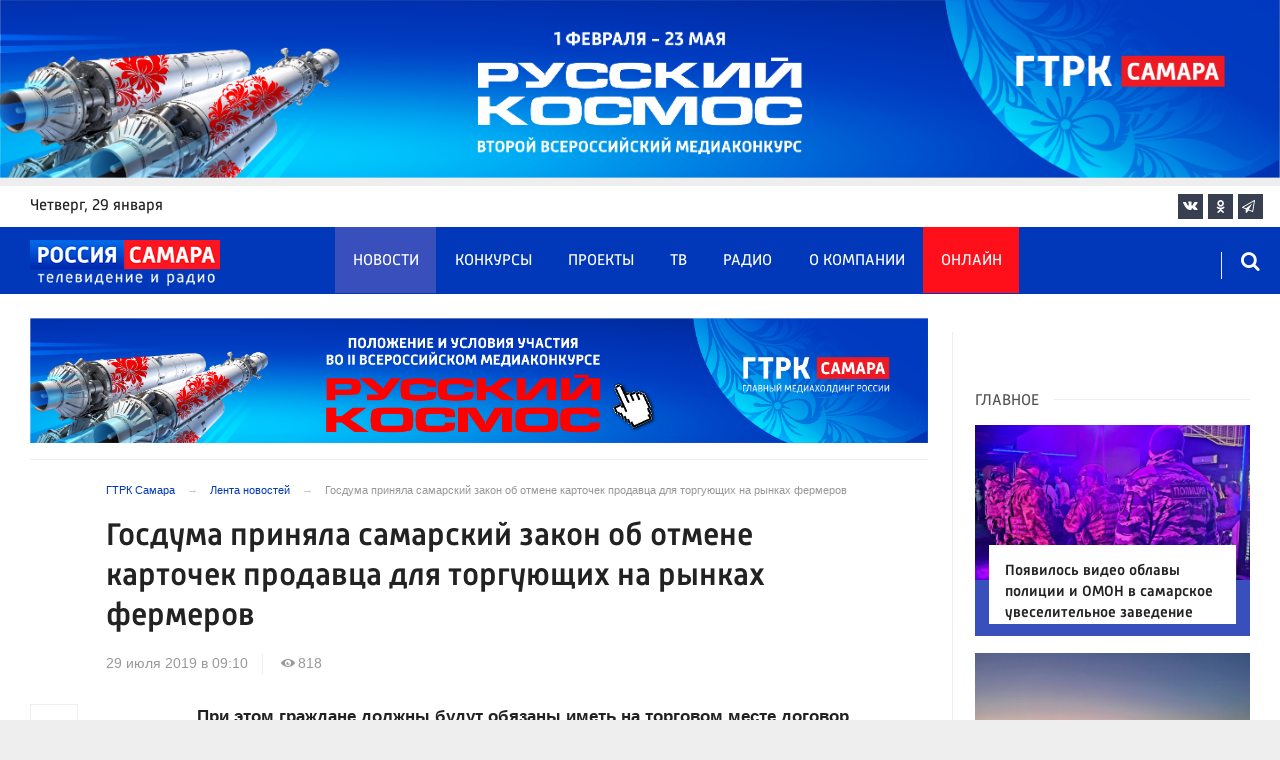

--- FILE ---
content_type: text/html; charset=UTF-8
request_url: https://tvsamara.ru/news/54796/
body_size: 22253
content:
<!DOCTYPE html>
<html class="no-js" lang="ru-RU" dir="ltr">
    <head>
        <meta charset="UTF-8">
        <meta http-equiv="X-UA-Compatible" content="IE=edge">
        <meta name="viewport" content="width=device-width, initial-scale=1.0">
		<meta http-equiv="x-dns-prefetch-control" content="on">
		<meta name="google-site-verification" content="WNwpieCYyVrYAIaz4J6YPKqjjyvIM2yvlMb0WeXztpo" />
		<meta name="wmail-verification" content="e5b1b1d030f8bb1b9bf2440cbbc2bc57" />
		<meta name="robots" content="index, follow, max-image-preview:large">
		<title>Госдума приняла самарский закон об отмене карточек продавца для торгующих на рынках фермеров  – Новости Самары и Самарской области – ГТРК Самара</title>
				<link rel="dns-prefetch" href="https://mc.yandex.ru/">
		<link rel="dns-prefetch" href="https://st.top100.ru/">
		<link rel="dns-prefetch" href="https://yastatic.net/">
		<link rel="dns-prefetch" href="https://mediametrics.ru/">
		<link rel="dns-prefetch" href="https://vk.com/">
				<link rel="dns-prefetch" href="https://graph.facebook.com/">
		<link rel="dns-prefetch" href="https://connect.ok.ru/">
				<link rel="dns-prefetch" href="https://st.yandexadexchange.net/">
		<link rel="preconnect" href="https://an.yandex.ru/" crossorigin>
				<link rel="preconnect" href="https://mc.yandex.ru/" crossorigin>
		<link rel="preconnect" href="https://st.top100.ru/" crossorigin>
		<link rel="preconnect" href="https://yastatic.net/" crossorigin>
		<link rel="preconnect" href="https://mediametrics.ru/" crossorigin>
		<link rel="preconnect" href="https://vk.com/" crossorigin>
		<link rel="preconnect" href="https://graph.facebook.com/" crossorigin>
		<link rel="preconnect" href="https://connect.ok.ru/" crossorigin>
				<link rel="alternate" type="application/rss+xml" title="RSS" href="/rss/" />
		<link rel="apple-touch-icon" href="/apple-touch-icon.png">
        <link rel="manifest" href="/site.webmanifest?t=1209069">
        <meta name="theme-color" content="#0038b9">
        <meta name="csrf-param" content="_csrf-frontend">
<meta name="csrf-token" content="D4czMWHR9K0YcY9yPmDLwSWn_gKytWbcvcq5hLH0O-1G0QQIKoC43mFJ5ytuDqanV9-nO9_vKLHrhPvt87ZPhA==">
				<link rel="preload" href="https://tvsamara.ru/fonts/Russia-Medium.woff" as="font" type="font/woff" crossorigin="anonymous">
		<link rel="preload" href="https://tvsamara.ru/fonts/Russia.woff" as="font" type="font/woff" crossorigin="anonymous">
				<link rel="preload" href="https://tvsamara.ru/fonts/icos.woff2?18417597" as="font" type="font/woff" crossorigin="anonymous">
		<link rel="preload" href="https://tvsamara.ru/_compiled/346d166fb17e5b87d1ab034157b736a9.css?t=1209071" as="style">
		<link rel="preload" href="https://tvsamara.ru/_compiled/91445fe3a17f6d7477351b1d6531c980_2.js?t=1209071" as="script">
		<link rel="preload" href="https://tvsamara.ru/js/pwa.js" as="script">
		<link rel="preload" href="https://tvsamara.ru/_compiled/4c75014d2585e6faec26d874e11988aa_2.js?t=1209068" as="script">
				<script src="/js/pwa.js"></script>
        <meta name="description" content="Узнайте главные новости на официальном сайте ГТРК Самара - Госдума приняла самарский закон об отмене карточек продавца для торгующих на рынках фермеров . Только актуальные события Самары и Самарской области на сайте tvsamara.ru.">
<meta name="keywords" content="">
<meta name="fb:app_id" content="449768065469871">
<meta property="og:title" content="Госдума приняла самарский закон об отмене карточек продавца для торгующих на рынках фермеров ">
<meta property="og:site_name" content="ГТРК Самара">
<meta property="og:url" content="https://tvsamara.ru/news/54796/">
<meta property="og:type" content="website">
<meta property="og:locale" content="ru_RU">
<meta property="og:description" content="Узнайте главные новости на официальном сайте ГТРК Самара - Госдума приняла самарский закон об отмене карточек продавца для торгующих на рынках фермеров . Только актуальные события Самары и Самарской области на сайте tvsamara.ru.">
<meta property="og:image" content="https://tvsamara.ru/img/home.jpg">
<meta property="og:image:width" content="624">
<meta property="og:image:height" content="350">
<meta property="article:published_time" content="2019-07-29T09:10:50+04:00">
<meta property="twitter:card" content="summary_large_image">
<meta property="twitter:title" content="Госдума приняла самарский закон об отмене карточек продавца для торгующих на рынках фермеров ">
<meta property="twitter:description" content="Узнайте главные новости на официальном сайте ГТРК Самара - Госдума приняла самарский закон об отмене карточек продавца для торгующих на рынках фермеров . Только актуальные события Самары и Самарской области на сайте tvsamara.ru.">
<meta property="twitter:url" content="https://tvsamara.ru/news/54796/">
<meta property="twitter:image" content="https://tvsamara.ru/img/home.jpg">
<link href="https://tvsamara.ru/news/54796/" rel="canonical">
<link href="https://tvsamara.ru/amp/54796/" rel="amphtml">
<link href="https://tvsamara.ru/_compiled/346d166fb17e5b87d1ab034157b736a9.css?t=1209077" rel="stylesheet">
<script src="https://tvsamara.ru/_compiled/91445fe3a17f6d7477351b1d6531c980_2.js?t=1209071"></script>		<script type="application/ld+json">
{
    "@context": "https://schema.org",
    "@type": "NewsArticle",
    "mainEntityOfPage": {
        "@type": "WebPage",
        "@id": "https://tvsamara.ru/news/54796/"
    },
    "headline": "Госдума приняла самарский закон об отмене карточек продавца для торгующих на рынках фермеров ",
    "datePublished": "2019-07-29T09:10:50+04:00",
    "dateModified": "2019-07-29T09:10:50+04:00",
    "publisher": {
        "@type": "Organization",
        "name": "ГТРК Самара",
        "logo": {
            "@type": "ImageObject",
            "url": "https://tvsamara.ru/img/logo_lit.png"
        }
    },
    "author": {
        "@type": "Organization",
        "name": "ГТРК Самара"
    },
    "image": {
        "@type": "ImageObject",
        "url": "https://tvsamara.ru/img/home.jpg",
        "width": "624",
        "height": "350"
    },
    "description": ""
}
</script>		        <!--[if IE 7]>
            <link rel="stylesheet" href="/css/icos-ie7.css">
        <![endif]-->


        <!-- Global site tag (gtag.js) - Google Analytics -->
        <script async src="https://www.googletagmanager.com/gtag/js?id=UA-113323277-1"></script>
        <script>
          window.dataLayer = window.dataLayer || [];
          function gtag(){dataLayer.push(arguments);}
          gtag('js', new Date());

          gtag('config', 'UA-113323277-1');
        </script>
		
		
        
				<script>window.yaContextCb = window.yaContextCb || []</script>
		<script src="https://yandex.ru/ads/system/context.js" async></script>
		<script>
		function isLocalStorageAvailable(){
			var test = 'test';
			try {
				localStorage.setItem(test, test);
				localStorage.removeItem(test);
				return true;
			} catch(e) {
				return false;
			}
		}
		</script>
    </head>
    <body class="adv-off" >
	
	

	    		    <!-- Yandex.Metrika counter -->
	<script type="text/javascript">
		(function(m,e,t,r,i,k,a){m[i]=m[i]||function(){(m[i].a=m[i].a||[]).push(arguments)};
		m[i].l=1*new Date();k=e.createElement(t),a=e.getElementsByTagName(t)[0],k.async=1,k.src=r,a.parentNode.insertBefore(k,a)})
		(window, document, "script", "https://mc.yandex.ru/metrika/tag.js", "ym");


		 ym(47490502, "init", {
				clickmap:true,
				trackLinks:true,
				accurateTrackBounce:true,
				webvisor:true
		   });
		   
		ym(55382026, "init", {
				clickmap:true,
				trackLinks:true,
				accurateTrackBounce:true,
				webvisor:false,
				ecommerce: "dataLayer"
		   });


	</script>
	<noscript>
	  <div>
		<img src="https://mc.yandex.ru/watch/55382026?ut=noindex" style="position:absolute; left:-9999px;" alt="" />
		<img src="https://mc.yandex.ru/watch/47490502?ut=noindex" style="position:absolute; left:-9999px;" alt="" />
	  </div>
	</noscript>
	<!-- /Yandex.Metrika counter -->
    
                		
		<!--AdFox START-->
		<!--yandex_vgtrk-rsya-->
		<!--Площадка: ГТРК "Самара" Самара| https://tvsamara.ru / Сквозной / промер-->
		<!--Категория: <не задана>-->
		<!--Тип баннера: 1x1-->
		<div id="adfox_174237994782142584"></div>
		<script>
		window.yaContextCb.push(()=>{
			Ya.adfoxCode.create({
				ownerId: 707734,
				containerId: 'adfox_174237994782142584',
				params: {
					p1: 'dgtnw',
					p2: 'frfe'
				}
			})
		})

		</script>
        <!-- wrapper START -->
        <div class="wrapper" data-sticky-container>
                        <!-- container START -->
            <div class="container">
			
	
				<!-- adv-top-row START -->
                <div class="row basic-row adv-top-row text-center">
                    <div class="adv-fullwidth">
                        <div class="adv-fullwidth-content banner-top-fix">
                            
<div class="adv margin-bottom-0 padding-right-0">
    <div id="slider-banner-73" class="glide slider slider-noml">
        <div class="glide__track" data-glide-el="track">
            <ul class="glide__slides text-left">
                            <li class="glide__slide">
                        <div class="adv mx-auto col-md-12">
                <div id="banner-73" class="banner-common">
                    <img class="" src="https://tvsamara.ru/media/banners/2026/01/mNHRUhYWusEFMhZj0AMn6G0L2F2Qgx-o.png" alt="" loading="lazy">                </div>
            </div>
                            </li>
                        </ul>
        </div>
		    </div>
</div>




                        </div>
                    </div>
                </div>
                <!-- adv-top-row END -->
				
				
				
                                <!-- header START -->
                <header>					
                    <!-- bar-specials START -->
                    <div class="row basic-row bar-weather-date bg-white" id="sp-projects">
						<!-- special projects START -->
						<div class="large-3 show-for-large columns padding-right-0 specials-hide">
								<div class="b-date relative float-left"><span>четверг</span>, 29 января</div>
														</div>
						<div class="large-6 medium-8 small-12 columns no-mar-left padding-left-2 hide-for-small-only" id="sp-projects">
																						</div>
						<!-- special projects END -->
                        <!-- social icons START -->
                        <div class="large-3 medium-4 columns hide-for-small-only padding-right-0">
                            <ul class="menu menu-social menu-social-head float-right margin-right-0">
                                <li class="relative nav-item sl-vk">
                                    <a class="nav-link external" href="https://vk.com/gtrksamara"><i class="ico-vk"></i></a>
                                </li>
								                                <li class="relative nav-item sl-ok">
                                    <a class="nav-link external" href="https://www.ok.ru/gtrksamara63"><i class="ico-odnoklassniki-1"></i></a>
                                </li>
                                								                                <li class="relative nav-item sl-tg">
                                    <a class="nav-link external" href="https://t.me/gtrksamara"><i class="ico-telegram-empty"></i></a>
                                </li>
								                                <li class="relative nav-item sl-rss social-hide">
                                    <a class="nav-link external" href="/rss/"><i class="ico-rss-1"></i></a>
                                </li>
                                                           </ul>
                        </div>
                        <!-- social icons END -->
                    </div>
                    <!-- bar-specials END -->
                    
                                        
                    <!-- logo and main menu START -->
                    <div class="row basic-row nav-row bg-blue set-d">
						<div class="row"  data-sticky-container>
						<div class="st-header" data-sticky data-sticky-on="small" data-check-every="0" data-options="marginTop:0;" data-top-anchor="set-menu">
							<!-- menu START -->
							<div class="columns large-7 medium-8 small-1 large-push-3 medium-push-3 small-push-12 margin-v2-left margin-right-0 padding-left-0 padding-right-0">
								<nav class="menu-main">
									<div class="toggle-nav">
										<span></span>
										<span></span>
										<span></span>
									</div>
									
									<div class="nav-mobile">
									<ul class="menu top-menu nav-fill sub"><li class="is-dropdown active"><a href="/news/" class="nav-link" data-title="Новости">Новости</a></li>
<li class="is-dropdown"><a href="/contests/" class="nav-link" data-title="Конкурсы">Конкурсы</a></li>
<li class="is-dropdown hide-for-medium-only"><a href="/projects/" class="nav-link" data-title="Проекты">Проекты</a></li>
<li class="is-dropdown"><a href="/programs/" class="nav-link" data-title="ТВ">ТВ</a>
<ul class="large-scrollable-wrapper large-scrollable-menu dragscroll large-scrollable-line">
<li class="nav-item"><a href="/programs/tv/128/" class="nav-link" data-title="Вести. Местное время">Вести. Местное время</a></li>
<li class="nav-item"><a href="/programs/" class="nav-link" data-title="Передачи">Передачи</a></li>
</ul>
</li>
<li class="is-dropdown"><a href="/radio/" class="nav-link" data-title="Радио">Радио</a></li>
<li class="is-dropdown"><a href="/contacts/" class="nav-link" data-title="О компании">О компании</a>
<ul class="large-scrollable-wrapper large-scrollable-menu dragscroll large-scrollable-line double-grid">
<li class="is-dropdown head-menu"><a href="#" class="nav-link" data-title="Каналы">Каналы</a></li>
<li class="is-dropdown"><a href="/channels/russia-1/" class="nav-link" data-title="Россия 1">Россия 1</a></li>
<li class="nav-item"><a href="/channels/russia-24/" class="nav-link" data-title="Россия 24">Россия 24</a></li>
<li class="nav-item"><a href="/channels/samara-24/" class="nav-link" data-title="Самара 24">Самара 24</a></li>
<li class="empty-item hide-for-medium-only"><a href="#" class="nav-link" data-title=""></a></li>
<li class="empty-item hide-for-medium-only"><a href="#" class="nav-link" data-title=""></a></li>
<li class="show-for-medium-only special-item"><a href="/online/" class="nav-link" data-title="Онлайн">Онлайн</a></li>
<li class="show-for-medium-only"><a href="/projects/" class="nav-link" data-title="Проекты">Проекты</a></li>
<li class="is-dropdown head-menu"><a href="#" class="nav-link" data-title="Радио">Радио</a></li>
<li class="nav-item"><a href="/channels/mayak/" class="nav-link" data-title="Радио Маяк">Радио Маяк</a></li>
<li class="nav-item"><a href="/channels/radio-rossii/" class="nav-link" data-title="Радио России">Радио России</a></li>
<li class="nav-item"><a href="/channels/vesti-fm/" class="nav-link" data-title="Вести FM">Вести FM</a></li>
<li class="empty-item"><a href="#" class="nav-link" data-title=""></a></li>
<li class="empty-item"><a href="#" class="nav-link" data-title=""></a></li>
<li class="is-dropdown"><a href="/about/" class="nav-link" data-title="История компании">История компании</a></li>
<li class="is-dropdown"><a href="/gtrk-news/" class="nav-link" data-title="Новости компании">Новости компании</a></li>
<li class="is-dropdown"><a href="/authors/" class="nav-link" data-title="Редакция">Редакция</a></li>
<li class="is-dropdown"><a href="/guest-book/" class="nav-link" data-title="Гостевая книга">Гостевая книга</a></li>
<li class="is-dropdown"><a href="/contacts/" class="nav-link" data-title="Контакты">Контакты</a></li>
<li class="is-dropdown"><a href="/to-advertiser/" class="nav-link" data-title="Рекламодателям ">Рекламодателям </a></li>
</ul>
</li>
<li class="hide-for-medium-only special-item"><a href="/online/" class="nav-link" data-title="Онлайн">Онлайн</a></li>
<li class="mobile-hl">Мы в соцсетях</li>
<li class="show-for-small-only mobile-soc sl-vk"><a href="https://vk.com/gtrksamara" target="_blank" class="nav-link"><i class="ico-vk"></i> ВКонтакте</a></li>
<li class="show-for-small-only mobile-soc sl-ok"><a href="https://www.ok.ru/gtrksamara63" target="_blank" class="nav-link"><i class="ico-odnoklassniki-1"></i> Одноклассники</a></li>
<li class="show-for-small-only mobile-soc sl-yt"><a href="https://www.youtube.com/channel/UCEWO87GAkx20WBEwoud3dZw" target="_blank" class="nav-link"><i class="ico-youtube"></i> Youtube</a></li>
<li class="show-for-small-only mobile-soc sl-tg"><a href="https://t.me/gtrksamara" class="nav-link"><i class="ico-telegram-empty"></i> Telegram</a></li>
<li class="show-for-small-only mobile-soc mar-top-2 sl-rss"><a href="/rss/" target="_blank" class="nav-link"><i class="ico-rss-1"></i> RSS</a></li></ul>									</div>
									
								</nav>
								
							

								
								
							</div>
                            <!-- menu END -->
							
							
							<!-- logo START -->
                            <div class="columns small-9 medium-3 large-3 large-pull-7 medium-pull-8">
                                <div class="top-logo">
                                    <div class="logo-block relative">
																				                                        <a href="/">
                                            <span>ГТРК Самара</span>                                        </a>
                                    </div>
                                </div>
                            </div>
                            <!-- logo END -->
							
							<!-- subscribe and search START -->
                            <!--<div class="columns small-1 large-3 medium-1 no-mar-right relative">-->
							<div class="columns small-1 large-1 medium-1 margin-v2-right relative">
                                								                                <div class="menu-search relative">
                                    <form id="searchbox" class="searchbox float-right" method="get" action="/search/results/">
                                        <input type="search" placeholder="Введите слово для поиска..." name="keywords" class="searchbox-input" onkeyup="buttonUp();" required>
                                        <input type="submit" class="searchbox-submit" value="&#59485;">
                                        <button class="close-button searchbox-close" aria-label="Close alert" type="button">
                                            <span aria-hidden="true">&times;</span>
                                        </button>
                                        <span class="searchbox-icon"><i class="ico ico-search"></i></span>
                                    </form>
                                </div>
                            </div>
                            <!-- subscribe and search END -->
							


                            
                            
                        </div>
												</div>
                    </div>
					                    <!-- logo and main menu END -->
                </header>
                <!-- header END -->                <!-- main block START -->
                <div class="row basic-row bg-white hide-with-menu">
                    <div class="columns large-12 small-12 content-default bg-white">
												
                        <!-- section-news-full START -->
                        <section class="top-news section-news-full row border-bottom">
                        
<!-- news-full START -->
<article class="columns large-9 medium-12 small-12 news-full margin-top-1 padding-v1-right border-right eqh">
	<div class="adv__horizontal adv_fullpage text-center">               
		
<div class="adv mx-auto col-md-12">
		
		<div id="banner-cC2TqJZDXgiv" class="banner-top">
			<a class="" href="https://tvsamara.ru/contests/flagman-glavnogo-mediakholdinga-rossii-gtrk-samara-otkryvaet-novuyu-stranicu-russkogo/" target="_blank"><img class="" src="https://tvsamara.ru/media/banners/2026/01/t21ZFsJilVMfVV72We-eomyOclvOaEA5.png" alt=""></a>		</div>
	</div>	</div>
	<ul class="breadcrumbs columns large-10 large-offset-1 medium-11 medium-offset-1 small-12 hide-for-small-only" itemscope itemtype="http://schema.org/BreadcrumbList"><li itemprop='itemListElement' itemscope itemtype='http://schema.org/ListItem'><a href="https://tvsamara.ru/" itemprop="item"><span itemprop='name'>ГТРК Самара</span></a><meta itemprop='position' content='1' /></li><li itemprop='itemListElement' itemscope itemtype='http://schema.org/ListItem'><a href="https://tvsamara.ru/news/" itemprop="item"><span itemprop='name'>Лента новостей</span></a><meta itemprop='position' content='2' /></li><li class="active">Госдума приняла самарский закон об отмене карточек продавца для торгующих на рынках фермеров </li>
</ul>    	
	
    <div class="clearfix"></div>
	

    <div class="large-10 large-offset-1 medium-11 medium-offset-1 small-12 columns news-headline">
		
				
        <h1 class="news-title">Госдума приняла самарский закон об отмене карточек продавца для торгующих на рынках фермеров </h1>		    </div>

    <div class="clearfix"></div>

    <div class="large-11 large-offset-1 medium-11 medium-offset-1 columns meta-info">
        
                <span class="meta-date"><!--<i class="ico ico-clock"></i> --><time>29 июля 2019 в 09:10</time></span>
        <span class="meta-views"><i class="ico ico-eye-1"></i> 818</span>

    </div>

    <div class="clearfix"></div>

    <div class="large-12 columns padding-0">
        <div class="news-figure padding-bottom-1">
            
			            <div class="clearfix"></div>
        </div>




        <div class="clearfix" id="set-menu"></div>



        <div class="large-1 medium-1 small-12 columns share-container">
			<div class="news-share margin-left-0 margin-right-0 margin-bottom-2 padding-right-0">
				<style>
.news-share .is-stuck{margin-top: 3.5em!important;}
</style>
            <ul class="sticky social-share margin-left-0" data-sticky-on="small" data-sticky data-top-anchor="news-text:top" data-btm-anchor="news-text:bottom">
                <!--<li class="all-share hide-for-small-only">
                    <a href="#">-->
                        <span class="share-count-cm" data-count="" data-social="cm"></span>
                    <!--</a>
                </li>-->
				
				<li class="vk-share">
                    <a href="javascript:sharePopup('http://vk.com/share.php?url=https://tvsamara.ru/news/54796/&amp;title=Госдума приняла самарский закон об отмене карточек продавца для торгующих на рынках фермеров &amp;description=Госдума приняла самарский закон об отмене карточек продавца для торгующих на рынках фермеров &amp;image=https://tvsamara.ru/img/home.jpg')">
                        <i class="ico ico-vk"></i>
                        <span class="share-count" data-count="" data-social="vk"></span>
                    </a>
                </li>
				                <li class="ok-share">
                    <a href="javascript:sharePopup('https://connect.ok.ru/dk?st.cmd=WidgetSharePreview&amp;st.shareUrl=https://tvsamara.ru/news/54796/&amp;title=Госдума приняла самарский закон об отмене карточек продавца для торгующих на рынках фермеров ')">
                        <i class="ico ico-odnoklassniki-1"></i>
                        <span class="share-count" data-count="" data-social="ok"></span>
                    </a>
                </li>
				<li class="tg-share">
                    <a href="javascript:sharePopup('https://t.me/share/url?url=https://tvsamara.ru/news/54796/');">
						<i class="ico ico-telegram"></i>
					</a>
                </li>
				            </ul>			</div>
        </div>

        <div class="large-9 large-offset-1 medium-10 medium-offset-1 small-12 columns news-text" id="news-text">
				
            <b>При этом граждане должны будут обязаны иметь на торговом месте договор о предоставлении этого места и документ, удостоверяющий личность.
</b><br><br>По сообщению ТАСС, Госдума приняла в третьем, окончательном чтении закон, предусматривающий освобождение членов фермерских (крестьянских) хозяйств от обязанности оформлять карточки продавца. <b>Документ инициировала Самарская Губернская Дума.</b>
Сейчас на рынке можно реализовывать продукцию только при наличии карточки продавца, которая выдается при заключении договора о предоставлении торгового места. Документ закрепляет одинаковые требования в отношении обязательного наличия карточки продавца как у торгующих на постоянной основе, так и у граждан, время от времени реализующих излишки выращенной (произведенной) сельскохозяйственной продукции, отмечается в пояснительной записке.<br><br>"Принимая во внимание тот факт, что оформление карточки продавца требует определенных временных и финансовых затрат, данные действия для граждан, реализующих на рынке сельскохозяйственную продукцию собственного производства, являются обременительными, прежде всего на начальном этапе торговли. В результате большая часть данной категории участников торговой деятельности с рынков уходит, хотя и самим гражданам (значительное количество которых относится к гражданам пожилого возраста), и управляющим рынками компаниям дополнительные временные и финансовые затраты по оформлению карточки продавца, в том числе и на краткосрочное разовое присутствие, существенно затрудняют работу", - считают авторы документа.<br><br>&nbsp;В связи с этим закон исключает обязательность наличия карточки продавца у граждан - глав крестьянских (фермерских) хозяйств, членов таких хозяйств, а также у граждан, ведущих личные подсобные хозяйства или занимающихся садоводством, огородничеством, животноводством, которые торгуют на универсальном рынке.			
			<script type="text/javascript">
				(function(w, d, n, s, t) {
					w[n] = w[n] || [];
					w[n].push(function() {
						Ya.Context.AdvManager.render({
							blockId: "R-A-328213-6",
							renderTo: "yandex_rtb_R-A-328213-6",
							async: true
						});
					});
					t = d.getElementsByTagName("script")[0];
					s = d.createElement("script");
					s.type = "text/javascript";
					s.src = "//an.yandex.ru/system/context.js";
					s.async = true;
					t.parentNode.insertBefore(s, t);
				})(this, this.document, "yandexContextAsyncCallbacks");
			</script>
			
        </div>
        
        <div class="clearfix"></div>


        <div class="large-9 large-offset-2 medium-9 medium-offset-2 small-12 columns news-meta-bottom">
						            

                


        </div>


        <div class="clearfix"></div>
		
				<div class="large-9 large-offset-2 columns">
			        </div>
		
				
		<div class="clearfix"></div>

                
        
                <div class="large-12 medium-12 small-12 columns padding-left-0 padding-right-2 news-similar">
            
        </div>

        <div class="clearfix"></div>
        
        
        <div class="large-12 medium-12 small-12 columns padding-left-0 padding-right-2 news-similar border-top">
			<div class="margin-bottom-1">
<div class="adv mx-auto col-md-12">
			 <!-- SMI2 -->
<div id="unit_94012"><a href="http://smi2.ru/" >Новости СМИ2</a></div>
				<script type="text/javascript" charset="utf-8">
				  (function() {
				    var sc = document.createElement('script'); sc.type = 'text/javascript'; sc.async = true;
				    sc.src = '//smi2.ru/data/js/94012.js'; sc.charset = 'utf-8';
				    var s = document.getElementsByTagName('script')[0]; s.parentNode.insertBefore(sc, s);
				  }());
				</script>
            <!-- SMI2 -->	</div></div>
			<div class=""></div>
			<div class=""></div>
        </div>

        <div class="clearfix"></div>

        

<div class="second-news row large-12 medium-12 small-12 padding-right-2 columns other-news">
    
    <h3 class="block-title block-title-lite">Читайте также</h3>
	<div class="row small-up-1 medium-up-2 large-up-2" id="n-similar">
    	
		<div class="column column-block">
            <a href="https://tvsamara.ru/news/glavnyi-sanitarnyi-vrach-samarskoi-oblasti-svetlana-arkhipova-zayavila-chto-v-tyopluyu/">

                <div class="media-object media-simple">
                    <div class="media-object-section large-6 medium-6 small-12">
                        <div class="thumbnail hover-image">
                            
<img class="img-responsive" src="https://tvsamara.ru/i/06/067350fdbf9c0b8b0aca814fb5005229.jpg" alt="Главный санитарный врач Самарской области Светлана Архипова: в тёплую погоду проще заболеть" loading="lazy">                        </div>
                    </div>
                    <div class="media-object-section large-6 medium-6 small-12 news-title">
                        <h4 class="headline">Главный санитарный врач Самарской области Светлана Архипова: в тёплую погоду проще заболеть</h4>
                                            </div>
                </div>
            </a>
        </div>
        	
		<div class="column column-block">
            <a href="https://tvsamara.ru/news/camarcy-budut-bolshe-platit-za-kholodnuyu-vodu/">

                <div class="media-object media-simple">
                    <div class="media-object-section large-6 medium-6 small-12">
                        <div class="thumbnail hover-image">
                            
<img class="img-responsive" src="https://tvsamara.ru/i/69/6946e4f0a1179c4d46477948d1990875.jpg" alt="Самарцы будут платить в два раза больше за воду в жилье без ИПУ" loading="lazy">                        </div>
                    </div>
                    <div class="media-object-section large-6 medium-6 small-12 news-title">
                        <h4 class="headline">Самарцы будут платить в два раза больше за воду в жилье без ИПУ</h4>
                                            </div>
                </div>
            </a>
        </div>
        	
		<div class="column column-block">
            <a href="https://tvsamara.ru/news/narodnye-primety-30-yanvarya-ne-delaite-etogo-v-antona-perezimnika-chtoby-ne-naklikat/">

                <div class="media-object media-simple">
                    <div class="media-object-section large-6 medium-6 small-12">
                        <div class="thumbnail hover-image">
                            
<img class="img-responsive" src="https://tvsamara.ru/i/48/4897333eaba8b5dc72c686c62994f0ec.jpg" alt="Народные приметы на 30 января: не делайте этого в Антона–перезимника, чтобы не накликать болезнь" loading="lazy">                        </div>
                    </div>
                    <div class="media-object-section large-6 medium-6 small-12 news-title">
                        <h4 class="headline">Народные приметы на 30 января: не делайте этого в Антона–перезимника, чтобы не накликать болезнь</h4>
                                            </div>
                </div>
            </a>
        </div>
        	
		<div class="column column-block">
            <a href="https://tvsamara.ru/news/v-tolyatti-pereschitayut-stoimost-proezda-na-otdelnykh-marshrutakh-obshestvennogo/">

                <div class="media-object media-simple">
                    <div class="media-object-section large-6 medium-6 small-12">
                        <div class="thumbnail hover-image">
                            
<img class="img-responsive" src="https://tvsamara.ru/i/ff/ff2b3a9cdc8b15ac4f72ddf50c755b02.jpg" alt="В Тольятти перевозчиков на пассажирских маршрутах поймали на картельном сговоре " loading="lazy">                        </div>
                    </div>
                    <div class="media-object-section large-6 medium-6 small-12 news-title">
                        <h4 class="headline">В Тольятти перевозчиков на пассажирских маршрутах поймали на картельном сговоре </h4>
                                            </div>
                </div>
            </a>
        </div>
        	
		<div class="column column-block">
            <a href="https://tvsamara.ru/news/v-samare-policiya-i-omon-vorvalis-v-uveselitelnoe-zavedenie/">

                <div class="media-object media-simple">
                    <div class="media-object-section large-6 medium-6 small-12">
                        <div class="thumbnail hover-image">
                            
<img class="img-responsive" src="https://tvsamara.ru/i/6b/6b03667cc372bb21617c9cde45ba3202.jpg" alt="Появилось видео облавы полиции и ОМОН в самарское увеселительное заведение " loading="lazy">                        </div>
                    </div>
                    <div class="media-object-section large-6 medium-6 small-12 news-title">
                        <h4 class="headline">Появилось видео облавы полиции и ОМОН в самарское увеселительное заведение </h4>
                                            </div>
                </div>
            </a>
        </div>
        	
		<div class="column column-block hide-for-small-only">
            <a href="https://tvsamara.ru/news/v-samare-obyavlen-rezhim-neblagopriyatnykh-meteouslovii-predpriyatiya-poluchili/">

                <div class="media-object media-simple">
                    <div class="media-object-section large-6 medium-6 small-12">
                        <div class="thumbnail hover-image">
                            
<img class="img-responsive" src="https://tvsamara.ru/i/42/42cdf912882e87e289c3456bdcf0fc09.jpg" alt="В Самаре объявлен режим НМУ 1 степени опасности: предприятия получили предупреждение" loading="lazy">                        </div>
                    </div>
                    <div class="media-object-section large-6 medium-6 small-12 news-title">
                        <h4 class="headline">В Самаре объявлен режим НМУ 1 степени опасности: предприятия получили предупреждение</h4>
                                            </div>
                </div>
            </a>
        </div>
        	
		<div class="column column-block hide-for-small-only">
            <a href="https://tvsamara.ru/news/vsled-za-rekordnymi-kholodami-v-samaru-pridet-anomalnoe-poteplenie-do-1-c/">

                <div class="media-object media-simple">
                    <div class="media-object-section large-6 medium-6 small-12">
                        <div class="thumbnail hover-image">
                            
<img class="img-responsive" src="https://tvsamara.ru/i/2e/2e6725d56aa87a674bd949a122c53f3f.jpg" alt="Вслед за рекордными холодами в Самару придет аномальное потепление до -1°C" loading="lazy">                        </div>
                    </div>
                    <div class="media-object-section large-6 medium-6 small-12 news-title">
                        <h4 class="headline">Вслед за рекордными холодами в Самару придет аномальное потепление до -1°C</h4>
                                            </div>
                </div>
            </a>
        </div>
        	
		<div class="column column-block hide-for-small-only">
            <a href="https://tvsamara.ru/news/grazhdanin-tadzhikistana-arestovan-na-dva-mesyaca-za-smertelnoe-dtp-pod-samaroi/">

                <div class="media-object media-simple">
                    <div class="media-object-section large-6 medium-6 small-12">
                        <div class="thumbnail hover-image">
                            
<img class="img-responsive" src="https://tvsamara.ru/i/f6/f6dc4dead30b47f69649ef5cdfab9e48.jpg" alt="Гражданин Таджикистана арестован на два месяца за смертельное ДТП под Самарой" loading="lazy">                        </div>
                    </div>
                    <div class="media-object-section large-6 medium-6 small-12 news-title">
                        <h4 class="headline">Гражданин Таджикистана арестован на два месяца за смертельное ДТП под Самарой</h4>
                                            </div>
                </div>
            </a>
        </div>
        	
		<div class="column column-block hide-for-small-only">
            <a href="https://tvsamara.ru/news/samarskie-vrachi-vernuli-uchastniku-svo-vozmozhnost-khodit/">

                <div class="media-object media-simple">
                    <div class="media-object-section large-6 medium-6 small-12">
                        <div class="thumbnail hover-image">
                            
<img class="img-responsive" src="https://tvsamara.ru/i/5b/5b1b1d335d3793946dd39cabfe218aa5.jpg" alt="Самарские врачи вернули участнику СВО возможность ходить " loading="lazy">                        </div>
                    </div>
                    <div class="media-object-section large-6 medium-6 small-12 news-title">
                        <h4 class="headline">Самарские врачи вернули участнику СВО возможность ходить </h4>
                                            </div>
                </div>
            </a>
        </div>
        	
		<div class="column column-block hide-for-small-only">
            <a href="https://tvsamara.ru/news/golodnye-koshki-i-deportaciya-chto-zhdet-samarskikh-turistok-okazavshikhsya-v-amerikanskoi/">

                <div class="media-object media-simple">
                    <div class="media-object-section large-6 medium-6 small-12">
                        <div class="thumbnail hover-image">
                            
<img class="img-responsive" src="https://tvsamara.ru/i/8f/8fd70d082e42a0009d24f57d7f700e66.jpg" alt="Голодные кошки и депортация: что ждет самарских туристок, оказавшихся в американской тюрьме" loading="lazy">                        </div>
                    </div>
                    <div class="media-object-section large-6 medium-6 small-12 news-title">
                        <h4 class="headline">Голодные кошки и депортация: что ждет самарских туристок, оказавшихся в американской тюрьме</h4>
                                            </div>
                </div>
            </a>
        </div>
        	
		<div class="column column-block hide-for-small-only">
            <a href="https://tvsamara.ru/news/glava-skr-a-bastrykin-vzyal-pod-kontrol-delo-o-vetkhom-detskom-sade-v-samarskoi-oblasti/">

                <div class="media-object media-simple">
                    <div class="media-object-section large-6 medium-6 small-12">
                        <div class="thumbnail hover-image">
                            
<img class="img-responsive" src="https://tvsamara.ru/i/33/33ab4a5ab8258c0c896f31636b4008b4.jpg" alt="Глава СКР Бастрыкин взял под контроль дело о ветхом детском саде в Самарской области" loading="lazy">                        </div>
                    </div>
                    <div class="media-object-section large-6 medium-6 small-12 news-title">
                        <h4 class="headline">Глава СКР Бастрыкин взял под контроль дело о ветхом детском саде в Самарской области</h4>
                                            </div>
                </div>
            </a>
        </div>
        	
		<div class="column column-block hide-for-small-only">
            <a href="https://tvsamara.ru/news/vozrast-samoi-zreloi-rozhenicy-samarskoi-oblasti-dostig-51-goda/">

                <div class="media-object media-simple">
                    <div class="media-object-section large-6 medium-6 small-12">
                        <div class="thumbnail hover-image">
                            
<img class="img-responsive" src="https://tvsamara.ru/i/56/56eafa5d978de31f67253844456762a9.jpg" alt="Возраст самой зрелой роженицы Самарской области достиг 51 года" loading="lazy">                        </div>
                    </div>
                    <div class="media-object-section large-6 medium-6 small-12 news-title">
                        <h4 class="headline">Возраст самой зрелой роженицы Самарской области достиг 51 года</h4>
                                            </div>
                </div>
            </a>
        </div>
        	
		<div class="column column-block hide-for-small-only">
            <a href="https://tvsamara.ru/news/v-samare-po-resheniyu-suda-priostanovyat-deyatelnost-shashlychnoi-gde-po-myasu-begali/">

                <div class="media-object media-simple">
                    <div class="media-object-section large-6 medium-6 small-12">
                        <div class="thumbnail hover-image">
                            
<img class="img-responsive" src="https://tvsamara.ru/i/db/dbb5324a64322758cf1c97c29807db96.jpg" alt="В Самаре по решению суда приостановили деятельность шашлычной, где по мясу бегали крысы" loading="lazy">                        </div>
                    </div>
                    <div class="media-object-section large-6 medium-6 small-12 news-title">
                        <h4 class="headline">В Самаре по решению суда приостановили деятельность шашлычной, где по мясу бегали крысы</h4>
                                            </div>
                </div>
            </a>
        </div>
        	
		<div class="column column-block hide-for-small-only">
            <a href="https://tvsamara.ru/news/novogodnyuyu-illyuminaciyu-s-dorog-v-samare-dolzhny-snyat-do-20-marta/">

                <div class="media-object media-simple">
                    <div class="media-object-section large-6 medium-6 small-12">
                        <div class="thumbnail hover-image">
                            
<img class="img-responsive" src="https://tvsamara.ru/i/1f/1f2075908d6b57185b11678a7bef50ce.jpg" alt="Новогоднюю иллюминацию с дорог в Самаре должны снять до 20 марта" loading="lazy">                        </div>
                    </div>
                    <div class="media-object-section large-6 medium-6 small-12 news-title">
                        <h4 class="headline">Новогоднюю иллюминацию с дорог в Самаре должны снять до 20 марта</h4>
                                            </div>
                </div>
            </a>
        </div>
        	</div>
    <div id="adv-end-right"></div>
</div>
<div class="clearfix"></div>		


    </div>




</article>
<!-- news-full END -->

<aside class="large-3 medium-12 small-12 columns basic-right padding-v3-left eqh">
    <div class="adv adv__newscolumn padding-top-1 padding-v3-bottom size-or">
        
<div class="adv mx-auto col-md-12">
			<!-- Yandex.RTB R-A-328213-1 -->
<div id="yandex_rtb_R-A-328213-1"></div>
<script type="text/javascript">
   (function(w, d, n, s, t) {
       w[n] = w[n] || [];
       w[n].push(function() {
           Ya.Context.AdvManager.render({
               blockId: "R-A-328213-1",
               renderTo: "yandex_rtb_R-A-328213-1",
               async: true
           });
       });
       t = d.getElementsByTagName("script")[0];
       s = d.createElement("script");
       s.type = "text/javascript";
       s.src = "//an.yandex.ru/system/context.js";
       s.async = true;
       t.parentNode.insertBefore(s, t);
   })(this, this.document, "yandexContextAsyncCallbacks");
</script>	</div>    </div>
	<div class="adv adv__newscolumn padding-v3-bottom size-or html5-nomb">
            </div>
    <div class="top-news-right padding-top-1 padding-bottom-1">       
        <h3 class="block-title block-title-lite text-left margin-bottom-1">Главное</h3>
		        <div class="card relative card-in hover-image">
            <a href="https://tvsamara.ru/news/v-samare-policiya-i-omon-vorvalis-v-uveselitelnoe-zavedenie/">
			
<img class="img-fluid" src="https://tvsamara.ru/i/86/86fe4528f8c7a9190b844ab2d5cbd0ba.jpg" alt="Появилось видео облавы полиции и ОМОН в самарское увеселительное заведение " loading="lazy">			<div class="card-overlay"></div>
                <div class="card-section absolute overflow-hidden">
					                    <h4 class="headline">Появилось видео облавы полиции и ОМОН в самарское увеселительное заведение </h4>
                </div>
            </a>
        </div>
        <div class="card relative card-in hover-image">
            <a href="https://tvsamara.ru/news/vsled-za-rekordnymi-kholodami-v-samaru-pridet-anomalnoe-poteplenie-do-1-c/">
				
<img class="img-fluid" src="https://tvsamara.ru/i/c7/c79bad8a899d11c4dd44c9114d69a3cf.jpg" alt="Вслед за рекордными холодами в Самару придет аномальное потепление до -1°C" loading="lazy">                <div class="card-overlay"></div>
                <div class="card-section absolute overflow-hidden">
                    	                    <h4 class="headline">Вслед за рекордными холодами в Самару придет аномальное потепление до -1°C</h4>
                </div>
            </a>
        </div>
		<div class="card relative card-in hover-image">
            <a href="https://tvsamara.ru/news/v-2025-m-godu-v-samarskoi-oblasti-sbito-82-bpla/">
				
<img class="img-fluid" src="https://tvsamara.ru/i/7f/7fa89557df009ad0a4920dc3b30a62b2.jpg" alt="В 2025-м году в небе над Самарской областью сбито 82 БПЛА" loading="lazy">                <div class="card-overlay"></div>
                <div class="card-section absolute overflow-hidden">
                    	                    <h4 class="headline">В 2025-м году в небе над Самарской областью сбито 82 БПЛА</h4>
                </div>
            </a>
        </div>    </div>
	
	<div class="adv adv__newscolumn">
            </div>

    <!-- news-main-column - last news START -->
    <div class="news-main-column padding-top-2 margin-bottom-2">
        <div id="news-start-right"></div>
		<h3 class="block-title block-title-lite">Новости</h3>
        	<a href="https://tvsamara.ru/news/glavnyi-sanitarnyi-vrach-samarskoi-oblasti-svetlana-arkhipova-zayavila-chto-v-tyopluyu/">
		<div class="media-object padding-v1-right">
            <div class="media-object-section middle">
							<div class="thumbnail videoPoster margin-right-1">
				
<img class="img-fluid" src="https://tvsamara.ru/i/0f/0fdfaaf5df19e2142557c208fe34832a.jpg" alt="Главный санитарный врач Самарской области Светлана Архипова: в тёплую погоду проще заболеть" loading="lazy">				</div>
			            </div>
            <div class="media-object-section news-title">
				                <h4 class="headline">Главный санитарный врач Самарской области Светлана Архипова: в тёплую погоду проще заболеть</h4>
            </div>
        </div>
    </a>
			<a href="https://tvsamara.ru/news/camarcy-budut-bolshe-platit-za-kholodnuyu-vodu/">
		<div class="media-object padding-v1-right">
            <div class="media-object-section middle">
							<div class="thumbnail videoPoster margin-right-1">
				
<img class="img-fluid" src="https://tvsamara.ru/i/64/646a177187dc9deebb7157f8093e00c2.jpg" alt="Самарцы будут платить в два раза больше за воду в жилье без ИПУ" loading="lazy">				</div>
			            </div>
            <div class="media-object-section news-title">
				                <h4 class="headline">Самарцы будут платить в два раза больше за воду в жилье без ИПУ</h4>
            </div>
        </div>
    </a>
			<a href="https://tvsamara.ru/news/narodnye-primety-30-yanvarya-ne-delaite-etogo-v-antona-perezimnika-chtoby-ne-naklikat/">
		<div class="media-object padding-v1-right">
            <div class="media-object-section middle">
							<div class="thumbnail videoPoster margin-right-1">
				
<img class="img-fluid" src="https://tvsamara.ru/i/4c/4c44de1d1b06c2d9dd4b18344b81e5b9.jpg" alt="Народные приметы на 30 января: не делайте этого в Антона–перезимника, чтобы не накликать болезнь" loading="lazy">				</div>
			            </div>
            <div class="media-object-section news-title">
				                <h4 class="headline">Народные приметы на 30 января: не делайте этого в Антона–перезимника, чтобы не накликать болезнь</h4>
            </div>
        </div>
    </a>
			<a href="https://tvsamara.ru/news/v-tolyatti-pereschitayut-stoimost-proezda-na-otdelnykh-marshrutakh-obshestvennogo/">
		<div class="media-object padding-v1-right">
            <div class="media-object-section middle">
							<div class="thumbnail videoPoster margin-right-1">
				
<img class="img-fluid" src="https://tvsamara.ru/i/78/78f66c480b06c681cf725a5b7926fcb9.jpg" alt="В Тольятти перевозчиков на пассажирских маршрутах поймали на картельном сговоре " loading="lazy">				</div>
			            </div>
            <div class="media-object-section news-title">
				                <h4 class="headline">В Тольятти перевозчиков на пассажирских маршрутах поймали на картельном сговоре </h4>
            </div>
        </div>
    </a>
			<a href="https://tvsamara.ru/news/v-samare-policiya-i-omon-vorvalis-v-uveselitelnoe-zavedenie/">
		<div class="media-object padding-v1-right">
            <div class="media-object-section middle">
							<div class="thumbnail videoPoster margin-right-1">
				
<img class="img-fluid" src="https://tvsamara.ru/i/3f/3fb4a207f388addb2cdcde12d060d9b4.jpg" alt="Появилось видео облавы полиции и ОМОН в самарское увеселительное заведение " loading="lazy">				</div>
			            </div>
            <div class="media-object-section news-title last-title">
				                <h4 class="headline">Появилось видео облавы полиции и ОМОН в самарское увеселительное заведение </h4>
            </div>
        </div>
    </a>
			<a href="/news/" class="button expanded btn-special-bg btn-colored margin-top-1 margin-right-1 width-auto">Все новости</a>    </div>
    <!-- news-main-column - last news  END -->

    <div class="adv adv__newscolumn size-or">
		    </div>

    <div class="adv adv__newscolumn size-or">
		    </div>


    <div id="adv-start-right"></div>
    <!-- news-list-column - popular news START -->
    <div class="news-list-column sticky padding-top-3 margin-bottom-1 hide-for-small-only"  data-sticky data-top-anchor="adv-start-right:top" data-btm-anchor="adv-end-right:bottom" data-margin-bottom="0">
        
                <h3 class="block-title block-title-lite text-left">Популярное</h3>
                <a href="https://tvsamara.ru/news/camarcy-budut-bolshe-platit-za-kholodnuyu-vodu/">
            <div class="media-object">
                                <div class="media-object-section middle">
                    <div class="thumbnail">
                    
<img class="img-fluid" src="https://tvsamara.ru/i/64/646a177187dc9deebb7157f8093e00c2.jpg" alt="Самарцы будут платить в два раза больше за воду в жилье без ИПУ" loading="lazy">                    </div>  
                </div>
                                    
                <div class="media-object-section news-title">
                    <h4 class="headline">Самарцы будут платить в два раза больше за воду в жилье без ИПУ</h4>
                </div>
            </div>
        </a>
                <a href="https://tvsamara.ru/news/samarskie-turistki-okazalis-v-amerikanskoi-tyurme-posle-poezdki-za-fastfudom/">
            <div class="media-object">
                                <div class="media-object-section middle">
                    <div class="thumbnail">
                    
<img class="img-fluid" src="https://tvsamara.ru/i/69/69a03444f9642b9e83d1c4505e9e4aec.jpg" alt="Самарские туристки оказались в американской тюрьме после поездки за фастфудом" loading="lazy">                    </div>  
                </div>
                                    
                <div class="media-object-section news-title">
                    <h4 class="headline">Самарские туристки оказались в американской тюрьме после поездки за фастфудом</h4>
                </div>
            </div>
        </a>
                <a href="https://tvsamara.ru/news/v-samarskoi-oblasti-k-2027-godu-uvelichat-kolichestvo-kamer-fiksacii-narushenii-pdd-do/">
            <div class="media-object">
                                <div class="media-object-section middle">
                    <div class="thumbnail">
                    
<img class="img-fluid" src="https://tvsamara.ru/i/09/09c3bb3339a29726dd6d333c941ca8ea.jpeg" alt="В Самарской области к 2027 году увеличат количество камер на дорогах до 2100" loading="lazy">                    </div>  
                </div>
                                    
                <div class="media-object-section news-title">
                    <h4 class="headline">В Самарской области к 2027 году увеличат количество камер на дорогах до 2100</h4>
                </div>
            </div>
        </a>
                <a href="https://tvsamara.ru/news/vsled-za-rekordnymi-kholodami-v-samaru-pridet-anomalnoe-poteplenie-do-1-c/">
            <div class="media-object">
                                <div class="media-object-section middle">
                    <div class="thumbnail">
                    
<img class="img-fluid" src="https://tvsamara.ru/i/35/35d6da67a58c53485cc32acb0953e2b7.jpg" alt="Вслед за рекордными холодами в Самару придет аномальное потепление до -1°C" loading="lazy">                    </div>  
                </div>
                                    
                <div class="media-object-section news-title">
                    <h4 class="headline">Вслед за рекордными холодами в Самару придет аномальное потепление до -1°C</h4>
                </div>
            </div>
        </a>
                <a href="https://tvsamara.ru/news/umer-vydayushiisya-vrach-osnovatel-otdeleniya-detskoi-neirokhirurgii-sokb-seredavina/">
            <div class="media-object">
                                <div class="media-object-section middle">
                    <div class="thumbnail">
                    
<img class="img-fluid" src="https://tvsamara.ru/i/d1/d133e267a6a218690a86c7e06b2002bf.jpg" alt="Умер выдающийся самарский нейрохирург Владимир Вандышев " loading="lazy">                    </div>  
                </div>
                                    
                <div class="media-object-section news-title">
                    <h4 class="headline">Умер выдающийся самарский нейрохирург Владимир Вандышев </h4>
                </div>
            </div>
        </a>
                <a href="https://tvsamara.ru/news/samarskim-shkolnikam-nachnut-stavit-ocenki-za-povedenie/">
            <div class="media-object">
                                <div class="media-object-section middle">
                    <div class="thumbnail">
                    
<img class="img-fluid" src="https://tvsamara.ru/i/bb/bb56f592c182976a7db310d771b4f50b.jpg" alt="Самарским школьникам снова начнут ставить оценки за поведение" loading="lazy">                    </div>  
                </div>
                                    
                <div class="media-object-section news-title last-title">
                    <h4 class="headline">Самарским школьникам снова начнут ставить оценки за поведение</h4>
                </div>
            </div>
        </a>
        

    </div>
    <!-- news-list-column - popular news END -->
</aside>
                        </section>
                        <!-- section-news-full END -->
						
						<div class="clearfix"></div>
						
						<section class="main-row fifth-news news-horizontal hide-for-small-only">
														<div class="hide-for-small-only small-up-1 medium-up-2 large-up-4 row border-bottom">
	<div class="large-3 medium-6 small-12 columns">
		<div class="card card-standard padding-top-1">
			<a href="https://tvsamara.ru/news/22-yanvarya-v-krupnom-raione-samary-propal-internet/">
			
<img class="img-fluid lazyload" src="https://tvsamara.ru/i/ea/ea698d4ca048143c9e06126de1a942c2.jpg" srcset="https://tvsamara.ru/i/0e/0e2b7ad6e47f3b1e5702df89ca830484.jpg 640w,https://tvsamara.ru/i/da/dac4a767ccc30a4a252d6e47bed5906c.jpg 1200w" width="307" height="205" alt="Интернет пропал в Промышленном районе Самары 22 января" loading="lazy" decoding="async">				<div class="card-section news-title">
									<h4 class="headline">Интернет пропал в Промышленном районе Самары 22 января</h4>
				</div>
			</a>
		</div>
							
								<a href="https://tvsamara.ru/news/camarcy-budut-bolshe-platit-za-kholodnuyu-vodu/">
				<div class="media-object media-simple">
					<div class="media-object-section large-4 medium-6 show-for-large">
												<div class="thumbnail">
							
<img class="img-fluid lazyload" src="https://tvsamara.ru/i/28/283f822c27459882ca05c4128546598c.jpg" srcset="https://tvsamara.ru/i/17/17c6d7a257f0e8976f66845f7c73fb55.jpg 640w,https://tvsamara.ru/i/de/de413e0ff2102503f5e4b17cd17ff895.jpg 1200w" width="250" height="250" alt="Самарцы будут платить в два раза больше за воду в жилье без ИПУ" loading="lazy" decoding="async">						</div>
											</div>
					<div class="media-object-section large-8 medium-6 small-6 news-title">
											<h4 class="headline">Самарцы будут платить в два раза больше за воду в жилье без ИПУ</h4>
					</div>
				</div>
			</a>

									<a href="https://tvsamara.ru/news/slon-iz-cirka-sbezhal-i-gulyal-po-samare-v-20-gradusnyi-moroz/">
				<div class="media-object media-simple">
					<div class="media-object-section large-4 medium-6 show-for-large">
												<div class="thumbnail">
							
<img class="img-fluid lazyload" src="https://tvsamara.ru/i/d9/d90c14eede17ca49d1604084c63de798.jpg" srcset="https://tvsamara.ru/i/4c/4c7e511c82ad3b4a2f6fbee0a496846e.jpg 640w,https://tvsamara.ru/i/fa/faeb509a9ca0697f64f8c0afed38506c.jpg 1200w" width="250" height="250" alt="Слон из цирка сбежал и гулял по Самаре в 20-градусный мороз" loading="lazy" decoding="async">						</div>
											</div>
					<div class="media-object-section large-8 medium-6 small-6 news-title">
											<h4 class="headline">Слон из цирка сбежал и гулял по Самаре в 20-градусный мороз</h4>
					</div>
				</div>
			</a>

									<a href="https://tvsamara.ru/news/samarcev-predupredili-o-perekhode-bankov-na-edinyi-qr-kod-pri-vsekh-denezhnykh-perevodakh/">
				<div class="media-object media-simple">
					<div class="media-object-section large-4 medium-6 show-for-large">
												<div class="thumbnail">
							
<img class="img-fluid lazyload" src="https://tvsamara.ru/i/3e/3e4e6d7020270f5549f9491c41450118.jpg" srcset="https://tvsamara.ru/i/97/977f8bf4b23988c0d30fd89443b4b22d.jpg 640w,https://tvsamara.ru/i/b8/b81ab7a408d7fe4956149ca1f4dbf9bb.jpg 1200w" width="250" height="250" alt="Самарцев предупредили о новых правилах банковских переводов через QR-код с 2026 года" loading="lazy" decoding="async">						</div>
											</div>
					<div class="media-object-section large-8 medium-6 small-6 news-title">
											<h4 class="headline">Самарцев предупредили о новых правилах банковских переводов через QR-код с 2026 года</h4>
					</div>
				</div>
			</a>

							</div>
	<div class="large-3 medium-6 small-12 columns">	
		<div class="card card-standard padding-top-1">
			<a href="https://tvsamara.ru/news/zhitel-samarskoi-oblasti-ubil-znakomogo-v-bane-raschlenil-i-vykinul-v-vygrebnuyu-yamu/">
			
<img class="img-fluid lazyload" src="https://tvsamara.ru/i/2a/2a01a29929c916829460e4999e00220a.jpg" srcset="https://tvsamara.ru/i/68/68ddc4643495621ed3a0bba044e60998.jpg 640w,https://tvsamara.ru/i/67/673332d95c182ee75bbfc490a82c256b.jpg 1200w" width="307" height="205" alt="В Самарской области пенсионер убил знакомого в бане, расчленил и выбросил в выгребную яму" loading="lazy" decoding="async">				<div class="card-section news-title">
											<h4 class="headline">В Самарской области пенсионер убил знакомого в бане, расчленил и выбросил в выгребную яму</h4>
				</div>
			</a>
		</div>
									<a href="https://tvsamara.ru/news/v-samarskoi-oblasti-izmenyat-poryadok-pogrebeniya-pochetnykh-grazhdan-regiona/">
				<div class="media-object media-simple">
					<div class="media-object-section large-4 medium-6 small-6 show-for-large">
												<div class="thumbnail">
						
<img class="img-fluid lazyload" src="https://tvsamara.ru/i/e8/e8c117e0bbfe7e7e80b327baa2b7482e.jpg" srcset="https://tvsamara.ru/i/c3/c3018d9acb5f0cc951774839a1afea1d.jpg 640w,https://tvsamara.ru/i/96/960f4a727ead27de8469cf052320c790.jpg 1200w" width="250" height="250" alt="Бюджет выделит 189 500 рублей на надгробный памятник почётному гражданину Самарской области" loading="lazy" decoding="async">						</div>
											</div>
					<div class="media-object-section large-8 medium-6 small-6 news-title">
											<h4 class="headline">Бюджет выделит 189 500 рублей на надгробный памятник почётному гражданину Самарской области</h4>
					</div>
				</div>
			</a>
									<a href="https://tvsamara.ru/news/v-samare-krysy-s-kirovskogo-rynka-razgryzli-provoda-v-mashine-i-seli-30-tysyach-rublei/">
				<div class="media-object media-simple">
					<div class="media-object-section large-4 medium-6 small-6 show-for-large">
												<div class="thumbnail">
						
<img class="img-fluid lazyload" src="https://tvsamara.ru/i/a5/a52e376fef6d3ff77c14769f249fd933.jpg" srcset="https://tvsamara.ru/i/02/023b5eab3730ecd561f05144e0c1abf6.jpg 640w,https://tvsamara.ru/i/b6/b6c2d65063165a2a86eb067b0fe358fa.jpg 1200w" width="250" height="250" alt="В Самаре автовладельцы жалуются на нашествие крыс у Кировского рынка" loading="lazy" decoding="async">						</div>
											</div>
					<div class="media-object-section large-8 medium-6 small-6 news-title">
											<h4 class="headline">В Самаре автовладельцы жалуются на нашествие крыс у Кировского рынка</h4>
					</div>
				</div>
			</a>
									<a href="https://tvsamara.ru/news/v-samare-oficialno-likvidirovali-bank-volga-kredit/">
				<div class="media-object media-simple">
					<div class="media-object-section large-4 medium-6 small-6 show-for-large">
												<div class="thumbnail">
						
<img class="img-fluid lazyload" src="https://tvsamara.ru/i/3d/3d153841e8b47a561a5d95b8336ab6cd.jpg" srcset="https://tvsamara.ru/i/80/806a768d90b7fc6f0af2325f3ef812ba.jpg 640w,https://tvsamara.ru/i/a4/a462a1d714c88665b678d049648f79c4.jpg 1200w" width="250" height="250" alt="Банк «Волга-Кредит» в Самаре официально ликвидирован после 11 лет процедуры банкротства" loading="lazy" decoding="async">						</div>
											</div>
					<div class="media-object-section large-8 medium-6 small-6 news-title">
											<h4 class="headline">Банк «Волга-Кредит» в Самаре официально ликвидирован после 11 лет процедуры банкротства</h4>
					</div>
				</div>
			</a>
								</div>
		<div class="large-3 medium-6 small-12 columns">	
			<div class="card card-standard padding-top-1">
				<a href="https://tvsamara.ru/news/v-samarskoi-oblasti-v-noch-na-27-yanvarya-vnov-udarit-silnyi-moroz/">
				
<img class="img-fluid lazyload" src="https://tvsamara.ru/i/7a/7aae7e81fce8f9e777eddaca20cf5b33.jpg" srcset="https://tvsamara.ru/i/3e/3e62d7b5c572b925055b8ab8ca7a6273.jpg 640w,https://tvsamara.ru/i/dd/dd22c9bea327cdaed0a516b76182fa17.jpg 1200w" width="307" height="205" alt="В Самарской области в ночь на 27 января вновь ударит трескучий мороз" loading="lazy" decoding="async">				<div class="card-section news-title">
									<h4 class="headline">В Самарской области в ночь на 27 января вновь ударит трескучий мороз</h4>
				</div>
			</a>
		</div>
									<a href="https://tvsamara.ru/news/sbezhavshaya-v-samare-slonikha-odri-segodnya-ne-vyshla-na-manezh/">
				<div class="media-object media-simple">
					<div class="media-object-section large-4 medium-6 small-6 show-for-large">
											<div class="thumbnail">
							
<img class="img-fluid lazyload" src="https://tvsamara.ru/i/34/34c0525ca78365d979cba325c87246ff.jpg" srcset="https://tvsamara.ru/i/c1/c16d5e10ccc6c3c9f96265fd0822385e.jpg 640w,https://tvsamara.ru/i/07/07fd5a1e3c56e5156aa07f22af5b5557.jpg 1200w" width="250" height="250" alt="Сбежавшая в Самаре слониха Одри не вышла на манеж после побега" loading="lazy" decoding="async">						</div>
											</div>
					<div class="media-object-section large-8 medium-6 small-6 news-title">
											<h4 class="headline">Сбежавшая в Самаре слониха Одри не вышла на манеж после побега</h4>
					</div>
				</div>
			</a>				
										<a href="https://tvsamara.ru/news/samarskie-turistki-okazalis-v-amerikanskoi-tyurme-posle-poezdki-za-fastfudom/">
				<div class="media-object media-simple">
					<div class="media-object-section large-4 medium-6 small-6 show-for-large">
											<div class="thumbnail">
							
<img class="img-fluid lazyload" src="https://tvsamara.ru/i/e4/e48e0d10b6c248c0846a6bb33519cf74.jpg" srcset="https://tvsamara.ru/i/27/271e38db6cc204d2ce6a3d17b9db9bfc.jpg 640w,https://tvsamara.ru/i/70/70696bac08665942d704676598c23c4c.jpg 1200w" width="250" height="250" alt="Самарские туристки оказались в американской тюрьме после поездки за фастфудом" loading="lazy" decoding="async">						</div>
											</div>
					<div class="media-object-section large-8 medium-6 small-6 news-title">
											<h4 class="headline">Самарские туристки оказались в американской тюрьме после поездки за фастфудом</h4>
					</div>
				</div>
			</a>				
										<a href="https://tvsamara.ru/news/samarcam-nazvali-otrasli-gde-v-2026-godu-ozhidaetsya-naibolshii-rost-zarplat/">
				<div class="media-object media-simple">
					<div class="media-object-section large-4 medium-6 small-6 show-for-large">
											<div class="thumbnail">
							
<img class="img-fluid lazyload" src="https://tvsamara.ru/i/7f/7f4eb9f11c631e494803553f638eb984.jpg" srcset="https://tvsamara.ru/i/50/50c8d368a8028d0777b939bb71570ca2.jpg 640w,https://tvsamara.ru/i/05/050d5bf48a73ae2169765a891ba1e736.jpg 1200w" width="250" height="250" alt="Самарцам назвали отрасли с самыми высокими зарплатами в 2026 году" loading="lazy" decoding="async">						</div>
											</div>
					<div class="media-object-section large-8 medium-6 small-6 news-title">
											<h4 class="headline">Самарцам назвали отрасли с самыми высокими зарплатами в 2026 году</h4>
					</div>
				</div>
			</a>				
									</div>
		<div class="large-3 medium-6 small-12 columns">	
			<div class="card card-standard padding-top-1">
				<a href="https://tvsamara.ru/news/v-samarskoi-oblasti-k-2027-godu-uvelichat-kolichestvo-kamer-fiksacii-narushenii-pdd-do/">
				
<img class="img-fluid lazyload" src="https://tvsamara.ru/i/27/2797462fc20853b2dd1822d8007ba22e.jpeg" srcset="https://tvsamara.ru/i/b5/b595fe79b7d4ffa46892ae7c5bb2021b.jpeg 640w,https://tvsamara.ru/i/32/32dd3533c4d1814f1b1e20cd71bf9ba1.jpeg 1200w" width="307" height="205" alt="В Самарской области к 2027 году увеличат количество камер на дорогах до 2100" loading="lazy" decoding="async">					<div class="card-section news-title">
											<h4 class="headline">В Самарской области к 2027 году увеличат количество камер на дорогах до 2100</h4>
					</div>
				</a>
			</div>
											<a href="https://tvsamara.ru/news/novym-rezhissyorom-samarskogo-akademicheskogo-teatra-dramy-naznachen-oleg-skivko/">
					<div class="media-object media-simple">
						<div class="media-object-section large-4 medium-6 small-6 show-for-large">
													<div class="thumbnail">
								
<img class="img-fluid lazyload" src="https://tvsamara.ru/i/e0/e0edd23a71fa0af197607a31fe9a358a.jpg" srcset="https://tvsamara.ru/i/85/85ce1b66c67adb71bfbff3a1eeb87590.jpg 640w,https://tvsamara.ru/i/2c/2c8dea9e40d202ea709ab26b27ef8ffc.jpg 1200w" width="250" height="250" alt="Новым режиссёром Самарского академического театра драмы назначен Олег Скивко" loading="lazy" decoding="async">							</div>
													</div>
						<div class="media-object-section large-8 medium-6 small-6 news-title">
													<h4 class="headline">Новым режиссёром Самарского академического театра драмы назначен Олег Скивко</h4>
						</div>
					</div>
				</a>
												<a href="https://tvsamara.ru/news/v-samare-massovo-zakryvayut-restorany/">
					<div class="media-object media-simple">
						<div class="media-object-section large-4 medium-6 small-6 show-for-large">
													<div class="thumbnail">
								
<img class="img-fluid lazyload" src="https://tvsamara.ru/i/84/84c1c1943aade1e528b063452e61ced4.jpg" srcset="https://tvsamara.ru/i/48/48e37ce472f0652ff7358e97d6fa9cd9.jpg 640w,https://tvsamara.ru/i/34/341d3ffde3199aa1cf39b9cf5071e8f0.jpg 1200w" width="250" height="250" alt="В Самаре массово закрыли 34 кафе и ресторана" loading="lazy" decoding="async">							</div>
													</div>
						<div class="media-object-section large-8 medium-6 small-6 news-title">
													<h4 class="headline">В Самаре массово закрыли 34 кафе и ресторана</h4>
						</div>
					</div>
				</a>
												<a href="https://tvsamara.ru/news/vsled-za-rekordnymi-kholodami-v-samaru-pridet-anomalnoe-poteplenie-do-1-c/">
					<div class="media-object media-simple">
						<div class="media-object-section large-4 medium-6 small-6 show-for-large">
													<div class="thumbnail">
								
<img class="img-fluid lazyload" src="https://tvsamara.ru/i/33/33683eb509f9cff5b11231277234e88e.jpg" srcset="https://tvsamara.ru/i/90/908395b0d012d14770fbf244a9fd0e5c.jpg 640w,https://tvsamara.ru/i/13/13652bd34c0a352621025fad213af0c2.jpg 1200w" width="250" height="250" alt="Вслед за рекордными холодами в Самару придет аномальное потепление до -1°C" loading="lazy" decoding="async">							</div>
													</div>
						<div class="media-object-section large-8 medium-6 small-6 news-title">
													<h4 class="headline">Вслед за рекордными холодами в Самару придет аномальное потепление до -1°C</h4>
						</div>
					</div>
				</a>
										</div>
        
</div>

						</section>
						
                        <div class="clearfix"></div>                    </div>
                </div>
                
            
            <div class="clearfix" id="unset-menu"></div>
                    <!-- russia block START -->
					<div class="row bg-white logo-russia-bottom padding-bottom-2 padding-top-2 hide-for-small-only">
						<div class="large-10 medium-12 large-centered medium-centered columns">
                            <div class="large-2 large-offset-1 medium-2 medium-offset-1 columns">
								<a href="/channels/russia-1/" class="external"><figure><img src="https://tvsamara.ru/img/russia1.png" loading="lazy" alt="" /><figure></a>
							</div>
							<div class="large-2 medium-2 columns">
								<a href="/channels/russia-24/" class="external"><figure><img src="https://tvsamara.ru/img/russia24.png" loading="lazy" alt="" /><figure></a>
							</div>
							<div class="large-2 medium-2 columns">
								<a href="/channels/mayak/" class="external"><figure><img src="https://tvsamara.ru/img/mayak.png" loading="lazy" alt="" /><figure></a>
							</div>
							<div class="large-2 medium-2 columns">
								<a href="/channels/vesti-fm/" class="external"><figure><img src="https://tvsamara.ru/img/vestifm.png" loading="lazy" alt="" /><figure></a>
							</div>
                            <div class="large-2 medium-2 columns">
								<a href="/channels/radio-rossii/" class="external"><figure><img src="https://tvsamara.ru/img/radiorus.png" loading="lazy" alt="" /><figure></a>
							</div>
                            <div class="large-1 medium-2 columns"></div>
						</div>
					</div>
					<!-- russia block END -->
                    
                    <div class="clearfix"></div>
                    
            <!-- footer START -->
            <footer class="footer row footer-row padding-left-1 padding-right-1 bg-blue" id="footer">                    
                <!-- logo and social footer START -->
                <div class="large-3 medium-12 small-12 columns logo-social-bottom padding-top-2">
					<div class="logo-bottom scroll-top-wrapper"></div>
					<div class="site-impressum padding-top-1">
						<p>
<span>Директор ГТРК «Самара»</span>
<br />
Крылова Елена Леонидовна
</p>
<p>
<span>Редакция ГТРК</span>
<br />
Электронная почта: <b><a href="mailto:news@tvsamara.ru">news@tvsamara.ru</a></b>
<br />
Телефон: <a href="tel:+78469262545"><b>+7 (846) 926-25-45</b></a>
</p>
<p>
<span>Все замечания и пожелания присылайте на <a href="mailto:news@tvsamara.ru">news@tvsamara.ru</a></span>
</p>

<p>
<span>Коммерческий отдел</span><br />
<a href="tel:+78469263295"><b>+7 (846) 926-32-95</b></a>, <a href="tel:+78469260404"><b>+7 (846) 926-04-04</b></a></p>					</div>
					<ul class="menu vertical menu-bottom">
							<li class="">
								<a class="" href="/agreement/">Политика в отношении обработки персональных данных</a>
							</li>
							<li class="">
								<a href="/rectech/">На информационном ресурсе применяются рекомендательные технологии</a>
							</li>
												</ul>
                </div>
                <!-- logo and social footer END -->
				
                <!-- menu footer START -->
                <div class="large-5 medium-12 small-12 columns nav-bottom border-left border-right padding-top-2 padding-bottom-2 hide-for-small-only">
                    <ul class="menu horizontal menu-bottom">
                        <li>
                            <a href="/news/">Новости</a>
                        </li>
											
						<li>
                            <a href="/projects/">Проекты</a>
                        </li>
                        
                        <li>
                            <a href="/radio/">Радио</a>
                        </li>
                        
                        <li class="padding-top-1 padding-bottom-1 menu-columns">
                            <a href="/tv/">Передачи</a>
                            <ul class="menu menu-vertical menu-bottom-sub list-columns">
																<li><a href="https://tvsamara.ru/programs/tv/grani-dizaina/">"Грани Дизайна"</a></li>
																<li><a href="https://tvsamara.ru/programs/tv/detskaya-doroga/">"Детская дорога"</a></li>
																<li><a href="https://tvsamara.ru/programs/tv/128/">Вести-Самара</a></li>
																<li><a href="https://tvsamara.ru/programs/tv/2030/">Главная тема</a></li>
																<li><a href="https://tvsamara.ru/programs/tv/gtrk-samara-65-let-vmeste/">ГТРК "Самара": 65 лет вместе </a></li>
																<li><a href="https://tvsamara.ru/programs/tv/2032/">Магистраль</a></li>
																<li><a href="https://tvsamara.ru/programs/tv/2018/">Местное время. Воскресенье</a></li>
																<li><a href="https://tvsamara.ru/programs/tv/molodezh-i-politika/">Молодежь и политика</a></li>
																<li><a href="https://tvsamara.ru/programs/tv/pozdravleniya-s-novym-2023-godom/">Поздравления с Новым годом!</a></li>
																<li><a href="https://tvsamara.ru/programs/tv/2025/">Поколение клуб</a></li>
																<li><a href="https://tvsamara.ru/programs/tv/2019/">Семейные ценности</a></li>
																<li><a href="https://tvsamara.ru/programs/tv/12141/">Собрание сочинений</a></li>
																<li><a href="https://tvsamara.ru/programs/tv/2033/">Хлеб</a></li>
																<li><a href="https://tvsamara.ru/programs/tv/163/">"Вести Самара. Утро"</a></li>
																<li><a href="https://tvsamara.ru/programs/tv/32984/">"PROдвижение"</a></li>
																<li><a href="https://tvsamara.ru/programs/tv/32985/">"Все мы - Россия!"</a></li>
																<li><a href="https://tvsamara.ru/programs/tv/2038/">Азбука дорог</a></li>
																<li><a href="https://tvsamara.ru/programs/tv/2091/">Агро-информ</a></li>
																<li><a href="https://tvsamara.ru/programs/tv/2096/">Новости культуры</a></li>
																<li><a href="https://tvsamara.ru/programs/tv/2097/">Культурный слой</a></li>
																<li><a href="https://tvsamara.ru/programs/tv/2024/">Человек и миръ</a></li>
																<li><a href="https://tvsamara.ru/programs/tv/13958/">Качество жизни</a></li>
																<li><a href="https://tvsamara.ru/programs/tv/volga-volga/">"Волга-Волга"</a></li>
																<li><a href="https://tvsamara.ru/programs/tv/puteshestvie-k-serdcu/">Путешествие к сердцу</a></li>
																<li><a href="https://tvsamara.ru/programs/tv/idealnyi-remont/">Идеальный ремонт</a></li>
																<li><a href="https://tvsamara.ru/programs/tv/v-puti-bez-dtp/">"В пути без ДТП"</a></li>
																<li><a href="https://tvsamara.ru/programs/tv/god-semi-1-etap-golosuem-vmeste/">Год семьи: 1 этап — «Голосуем вместе!»</a></li>
																<li><a href="https://tvsamara.ru/programs/tv/dvizh_ok/">Движ_ОК</a></li>
								                            </ul>
                        </li>
                        
                        
                        
						<li class="padding-top-1 padding-bottom-1 menu-columns">
                            <a href="/contacts/">О компании</a>
                            <ul class="menu menu-vertical menu-bottom-sub list-columns">
								<li class="head-menu">
                                    <span>Каналы</span>
                                    <ul class="menu menu-vertical menu-bottom-sub list-columns">
                                        <li><a href="/channels/russia-1/">Россия 1</a></li>
                                        <li><a href="/channels/russia-24/">Россия 24</a></li>
                                        <li><a href="/channels/samara-24/">Самара 24</a></li>
                                        <li></li>
                                                                            </ul>
                                </li>
								
                                
								<li class="head-menu empty-item">
                                    <span>Радио</span>
                                    <ul class="menu menu-vertical menu-bottom-sub list-columns">
                                        <li><a href="/channels/mayak/">Радио Маяк</a></li>
                                        <li><a href="/channels/radio-rossii/">Радио России</a></li>
                                        <li><a href="/channels/vesti-fm/">Вести ФМ</a></li>
                                    </ul>
                                </li>
                                
                                
                                <li><a href="/about/">История компании</a></li>
                                <li><a href="/gtrk-news/">Новости компании</a></li>
                                                                <li><a href="/guest-book/">Гостевая книга</a></li>
                                <li><a href="/contacts/">Контакты</a></li>
                                <li><a href="/to-advertiser/">Рекламодателям</a></li>                           
                            </ul>
                        </li>

												                                            </ul>
                    <div class="large-9 columns">

                    </div>
                </div>
                <!-- menu footer END -->
				
				<!-- social footer START -->
				<div class="large-4 medium-12 small-12 columns padding-top-2 padding-left-2 social-bottom hide-for-small-only">
                        <ul class="menu menu-social">
                            <li class="text-center nav-item sl-vk">
                                    <a class="nav-link external" href="https://vk.com/gtrksamara"><i class="ico-vk"></i></a>
                            </li>
							                            <li class="text-center nav-item sl-ok">
                                    <a class="nav-link external" href="https://www.ok.ru/gtrksamara63"><i class="ico-odnoklassniki-1"></i></a>
                            </li>
							                                                        <li class="text-center nav-item sl-tg">
                                    <a class="nav-link external" href="https://t.me/gtrksamara"><i class="ico-telegram-empty"></i></a>
                            </li>
							                            <li class="text-center nav-item sl-rss">
                                    <a class="nav-link external" href="/rss/"><i class="ico-rss-1"></i></a>
                            </li>
                        </ul>
						                        <div class="padding-top-1 text-center">
                            						</div>
                        <div class="padding-top-1 text-center padding-bottom-1">
                                                    </div>
											
                </div>
				<!-- social footer END -->

                				
                <!-- footer counters and info START -->
                <div class="large-12 small-12 columns border-top padding-top-2 padding-bottom-2 info-bottom">
				
                    <div class="large-6 medium-6 small-12 columns padding-left-0">
                        <div class="site-copyright padding-right-2">
							<p><span>Наименование издания</span>
<br />
Сетевое издание «Государственный Интернет-Канал «Россия»
</p>
<p>
<span>Свидетельство о регистрации</span>
<br />
Эл № ФС 77-59166 от 22.08.2014
</p>
<p>
<span>Учредитель</span>
<br />
Федеральное государственное унитарное предприятие «Всероссийская государственная телевизионная и радиовещательная компания»
</p>                        </div>
                        
                        

                    </div>
                    <div class="large-6 medium-6 small-12 columns padding-left-0 padding-right-0">
                        <div class="site-impressum">
                                <span class="age-limit margin-right-1 margin-bottom-1 float-left">16+</span>
                                Все права на любые материалы, опубликованные на сайте, защищены в соответствии с российским и международным законодательством об авторском праве и смежных правах. Любое использование текстовых, фото, аудио и видеоматериалов возможно только с согласия правообладателя (ВГТРК).<br />
Для детей старше 16 лет.                        </div>
                        <div class="padding-top-2 site-impressum">
                            <p><b>© 2001-2026 ГТРК «Самара». Все права соблюдены.</b></p>
                        </div>
                        <div class="site-counters padding-top-1">
                            								<div style="display: none;">
                                <!--LiveInternet counter--><script type="text/javascript">
                                document.write("<a href='//www.liveinternet.ru/click' "+
                                "target=_blank><img src='//counter.yadro.ru/hit?t14.6;r"+
                                escape(document.referrer)+((typeof(screen)=="undefined")?"":
                                ";s"+screen.width+"*"+screen.height+"*"+(screen.colorDepth?
                                screen.colorDepth:screen.pixelDepth))+";u"+escape(document.URL)+
                                ";h"+escape(document.title.substring(0,150))+";"+Math.random()+
                                "' alt='' title='LiveInternet: показано число просмотров за 24"+
                                " часа, посетителей за 24 часа и за сегодня' "+
                                "border='0' width='88' height='31'><\/a>")
                                </script><!--/LiveInternet-->

                                
                                
                                <!-- tns-counter.ru -->
                                <script type="text/javascript">
                                (new Image()).src = '//www.tns-counter.ru/V13a***R>' + document.referrer.replace(/\*/g,'%2a') + '*vgtrk_ru/ru/UTF-8/tmsec=tvsamara_total/' + Math.round(Math.random()*1E9);
                                </script>
                                <noscript>
                                <img src="https://www.tns-counter.ru/V13a****vgtrk_ru/ru/UTF-8/tmsec=tvsamara_total/" width="1" height="1" alt="" />
                                </noscript>
                                <!--/ tns-counter.ru -->
                                
                                
                            </div>
							                        </div>
                    </div>
                </div>
                <!-- footer counters and info END -->

            </footer>
            <!-- footer END -->
            </div>
            <!-- container END -->
        </div>
        <!-- wrapper END -->
				
        
		

		
		<script src="/pwabuilder-sw.js?t=110"></script>
		        <script src="https://tvsamara.ru/_compiled/4c75014d2585e6faec26d874e11988aa_2.js?t=1209070"></script>
<script>jQuery(function ($) {

	

var glide_banner73 = new Glide('#slider-banner-73', {
    type: 'carousel',
    perView: 1,
    focusAt: 0,
    autoplay: 10000,
    hoverpause: true,
    breakpoints: {
        800: {
          perView: 1
        },
        480: {
          perView: 1
        }
    }
});
glide_banner73.mount();
	
});</script>
		
							</body>
</html>


--- FILE ---
content_type: application/javascript
request_url: https://smi2.ru/counter/settings?payload=CO_7AhjYyOjLwDM6JDlhN2FmMGViLWU2MTctNDM2NC1hNzI4LTFmNTVkMTBjZmVhYg&cb=_callbacks____0mkzd2k8d
body_size: 1505
content:
_callbacks____0mkzd2k8d("[base64]");